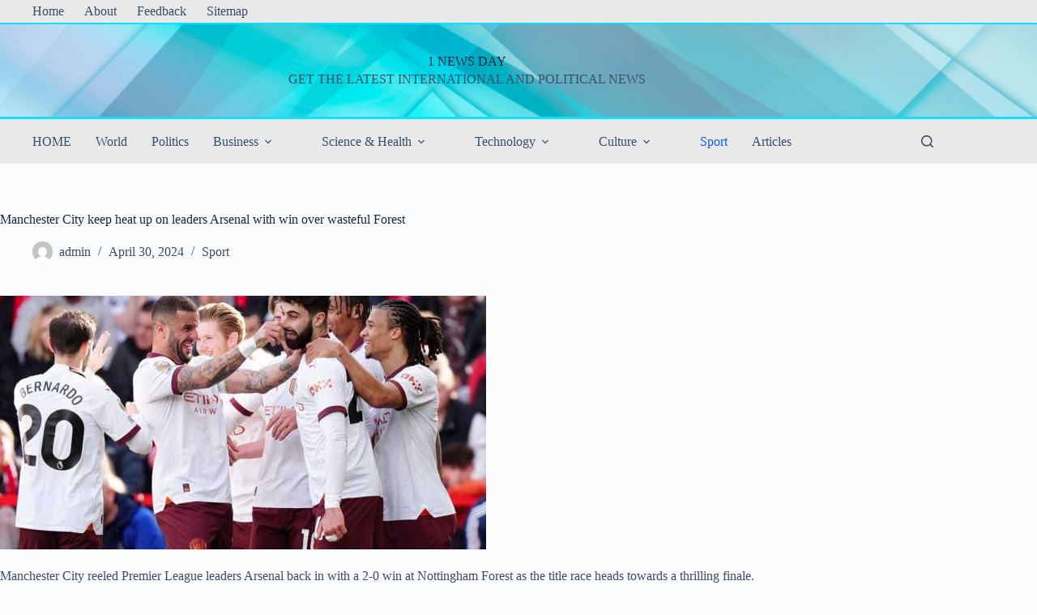

--- FILE ---
content_type: text/html; charset=UTF-8
request_url: https://1newsday.com/sport/manchester-city-keep-heat-up-on-leaders-arsenal-with-win-over-wasteful-forest.html
body_size: 17084
content:
<!doctype html>
<html lang="en-US" prefix="og: https://ogp.me/ns#">
<head>
	
	<meta charset="UTF-8">
	<meta name="viewport" content="width=device-width, initial-scale=1, maximum-scale=5, viewport-fit=cover">
	<link rel="profile" href="https://gmpg.org/xfn/11">

	
<!-- Search Engine Optimization by Rank Math PRO - https://rankmath.com/ -->
<title>Manchester City keep heat up on leaders Arsenal with win over wasteful Forest - 1 NEWS DAY</title>
<meta name="description" content="Manchester City reeled Premier League leaders Arsenal back in with a 2-0 win at Nottingham Forest as the title race heads towards a thrilling finale."/>
<meta name="robots" content="follow, index, max-snippet:-1, max-video-preview:-1, max-image-preview:large"/>
<link rel="canonical" href="https://1newsday.com/sport/manchester-city-keep-heat-up-on-leaders-arsenal-with-win-over-wasteful-forest.html" />
<meta property="og:locale" content="en_US" />
<meta property="og:type" content="article" />
<meta property="og:title" content="Manchester City keep heat up on leaders Arsenal with win over wasteful Forest - 1 NEWS DAY" />
<meta property="og:description" content="Manchester City reeled Premier League leaders Arsenal back in with a 2-0 win at Nottingham Forest as the title race heads towards a thrilling finale." />
<meta property="og:url" content="https://1newsday.com/sport/manchester-city-keep-heat-up-on-leaders-arsenal-with-win-over-wasteful-forest.html" />
<meta property="og:site_name" content="1 NEWS DAY" />
<meta property="article:section" content="Sport" />
<meta property="og:image" content="https://1newsday.com/wp-content/uploads/2024/04/346c24888b8f7ead7dfc3497f16b5a06.jpg" />
<meta property="og:image:secure_url" content="https://1newsday.com/wp-content/uploads/2024/04/346c24888b8f7ead7dfc3497f16b5a06.jpg" />
<meta property="og:image:width" content="600" />
<meta property="og:image:height" content="313" />
<meta property="og:image:alt" content="Manchester City keep heat up on leaders Arsenal with win over wasteful Forest" />
<meta property="og:image:type" content="image/jpeg" />
<meta property="article:published_time" content="2024-04-30T06:03:09+00:00" />
<meta name="twitter:card" content="summary_large_image" />
<meta name="twitter:title" content="Manchester City keep heat up on leaders Arsenal with win over wasteful Forest - 1 NEWS DAY" />
<meta name="twitter:description" content="Manchester City reeled Premier League leaders Arsenal back in with a 2-0 win at Nottingham Forest as the title race heads towards a thrilling finale." />
<meta name="twitter:image" content="https://1newsday.com/wp-content/uploads/2024/04/346c24888b8f7ead7dfc3497f16b5a06.jpg" />
<meta name="twitter:label1" content="Written by" />
<meta name="twitter:data1" content="admin" />
<meta name="twitter:label2" content="Time to read" />
<meta name="twitter:data2" content="2 minutes" />
<script type="application/ld+json" class="rank-math-schema-pro">{"@context":"https://schema.org","@graph":[{"@type":"Organization","@id":"https://1newsday.com/#organization","name":"INFBusiness","url":"https://1newsday.com","logo":{"@type":"ImageObject","@id":"https://1newsday.com/#logo","url":"https://1newsday.com/wp-content/uploads/2025/12/f3.png","contentUrl":"https://1newsday.com/wp-content/uploads/2025/12/f3.png","caption":"1 NEWS DAY","inLanguage":"en-US","width":"520","height":"520"}},{"@type":"WebSite","@id":"https://1newsday.com/#website","url":"https://1newsday.com","name":"1 NEWS DAY","alternateName":"1NEWSDAY","publisher":{"@id":"https://1newsday.com/#organization"},"inLanguage":"en-US"},{"@type":"ImageObject","@id":"https://1newsday.com/wp-content/uploads/2024/04/346c24888b8f7ead7dfc3497f16b5a06.jpg","url":"https://1newsday.com/wp-content/uploads/2024/04/346c24888b8f7ead7dfc3497f16b5a06.jpg","width":"600","height":"313","inLanguage":"en-US"},{"@type":"BreadcrumbList","@id":"https://1newsday.com/sport/manchester-city-keep-heat-up-on-leaders-arsenal-with-win-over-wasteful-forest.html#breadcrumb","itemListElement":[{"@type":"ListItem","position":"1","item":{"@id":"https://1newsday.com","name":"Home"}},{"@type":"ListItem","position":"2","item":{"@id":"https://1newsday.com/sport","name":"Sport"}},{"@type":"ListItem","position":"3","item":{"@id":"https://1newsday.com/sport/manchester-city-keep-heat-up-on-leaders-arsenal-with-win-over-wasteful-forest.html","name":"Manchester City keep heat up on leaders Arsenal with win over wasteful Forest"}}]},{"@type":"WebPage","@id":"https://1newsday.com/sport/manchester-city-keep-heat-up-on-leaders-arsenal-with-win-over-wasteful-forest.html#webpage","url":"https://1newsday.com/sport/manchester-city-keep-heat-up-on-leaders-arsenal-with-win-over-wasteful-forest.html","name":"Manchester City keep heat up on leaders Arsenal with win over wasteful Forest - 1 NEWS DAY","datePublished":"2024-04-30T06:03:09+00:00","dateModified":"2024-04-30T06:03:09+00:00","isPartOf":{"@id":"https://1newsday.com/#website"},"primaryImageOfPage":{"@id":"https://1newsday.com/wp-content/uploads/2024/04/346c24888b8f7ead7dfc3497f16b5a06.jpg"},"inLanguage":"en-US","breadcrumb":{"@id":"https://1newsday.com/sport/manchester-city-keep-heat-up-on-leaders-arsenal-with-win-over-wasteful-forest.html#breadcrumb"}},{"@type":"Person","@id":"https://1newsday.com/author/admin","name":"admin","url":"https://1newsday.com/author/admin","image":{"@type":"ImageObject","@id":"https://secure.gravatar.com/avatar/5500625a0ec18ad1316b88a454a8355727f595a22e2b65a33dd01e1e29142d40?s=96&amp;d=mm&amp;r=g","url":"https://secure.gravatar.com/avatar/5500625a0ec18ad1316b88a454a8355727f595a22e2b65a33dd01e1e29142d40?s=96&amp;d=mm&amp;r=g","caption":"admin","inLanguage":"en-US"},"sameAs":["https://1newsday.com"],"worksFor":{"@id":"https://1newsday.com/#organization"}},{"@type":"NewsArticle","headline":"Manchester City keep heat up on leaders Arsenal with win over wasteful Forest - 1 NEWS DAY","datePublished":"2024-04-30T06:03:09+00:00","dateModified":"2024-04-30T06:03:09+00:00","articleSection":"Sport","author":{"@id":"https://1newsday.com/author/admin","name":"admin"},"publisher":{"@id":"https://1newsday.com/#organization"},"description":"Manchester City reeled Premier League leaders Arsenal back in with a 2-0 win at Nottingham Forest as the title race heads towards a thrilling finale.","copyrightYear":"2024","copyrightHolder":{"@id":"https://1newsday.com/#organization"},"name":"Manchester City keep heat up on leaders Arsenal with win over wasteful Forest - 1 NEWS DAY","@id":"https://1newsday.com/sport/manchester-city-keep-heat-up-on-leaders-arsenal-with-win-over-wasteful-forest.html#richSnippet","isPartOf":{"@id":"https://1newsday.com/sport/manchester-city-keep-heat-up-on-leaders-arsenal-with-win-over-wasteful-forest.html#webpage"},"image":{"@id":"https://1newsday.com/wp-content/uploads/2024/04/346c24888b8f7ead7dfc3497f16b5a06.jpg"},"inLanguage":"en-US","mainEntityOfPage":{"@id":"https://1newsday.com/sport/manchester-city-keep-heat-up-on-leaders-arsenal-with-win-over-wasteful-forest.html#webpage"}}]}</script>
<!-- /Rank Math WordPress SEO plugin -->

<link rel="alternate" title="oEmbed (JSON)" type="application/json+oembed" href="https://1newsday.com/wp-json/oembed/1.0/embed?url=https%3A%2F%2F1newsday.com%2Fsport%2Fmanchester-city-keep-heat-up-on-leaders-arsenal-with-win-over-wasteful-forest.html" />
<link rel="alternate" title="oEmbed (XML)" type="text/xml+oembed" href="https://1newsday.com/wp-json/oembed/1.0/embed?url=https%3A%2F%2F1newsday.com%2Fsport%2Fmanchester-city-keep-heat-up-on-leaders-arsenal-with-win-over-wasteful-forest.html&#038;format=xml" />
<style id='wp-img-auto-sizes-contain-inline-css'>
img:is([sizes=auto i],[sizes^="auto," i]){contain-intrinsic-size:3000px 1500px}
/*# sourceURL=wp-img-auto-sizes-contain-inline-css */
</style>
<link rel='stylesheet' id='blocksy-dynamic-global-css' href='https://1newsday.com/wp-content/uploads/blocksy/css/global.css?ver=63501' media='all' />
<link rel='stylesheet' id='wp-block-library-css' href='https://1newsday.com/wp-includes/css/dist/block-library/style.min.css?ver=6.9' media='all' />
<style id='global-styles-inline-css'>
:root{--wp--preset--aspect-ratio--square: 1;--wp--preset--aspect-ratio--4-3: 4/3;--wp--preset--aspect-ratio--3-4: 3/4;--wp--preset--aspect-ratio--3-2: 3/2;--wp--preset--aspect-ratio--2-3: 2/3;--wp--preset--aspect-ratio--16-9: 16/9;--wp--preset--aspect-ratio--9-16: 9/16;--wp--preset--color--black: #000000;--wp--preset--color--cyan-bluish-gray: #abb8c3;--wp--preset--color--white: #ffffff;--wp--preset--color--pale-pink: #f78da7;--wp--preset--color--vivid-red: #cf2e2e;--wp--preset--color--luminous-vivid-orange: #ff6900;--wp--preset--color--luminous-vivid-amber: #fcb900;--wp--preset--color--light-green-cyan: #7bdcb5;--wp--preset--color--vivid-green-cyan: #00d084;--wp--preset--color--pale-cyan-blue: #8ed1fc;--wp--preset--color--vivid-cyan-blue: #0693e3;--wp--preset--color--vivid-purple: #9b51e0;--wp--preset--color--palette-color-1: var(--theme-palette-color-1, #2872fa);--wp--preset--color--palette-color-2: var(--theme-palette-color-2, #1559ed);--wp--preset--color--palette-color-3: var(--theme-palette-color-3, #3A4F66);--wp--preset--color--palette-color-4: var(--theme-palette-color-4, #192a3d);--wp--preset--color--palette-color-5: var(--theme-palette-color-5, #e1e8ed);--wp--preset--color--palette-color-6: var(--theme-palette-color-6, #f2f5f7);--wp--preset--color--palette-color-7: var(--theme-palette-color-7, #FAFBFC);--wp--preset--color--palette-color-8: var(--theme-palette-color-8, #ffffff);--wp--preset--gradient--vivid-cyan-blue-to-vivid-purple: linear-gradient(135deg,rgb(6,147,227) 0%,rgb(155,81,224) 100%);--wp--preset--gradient--light-green-cyan-to-vivid-green-cyan: linear-gradient(135deg,rgb(122,220,180) 0%,rgb(0,208,130) 100%);--wp--preset--gradient--luminous-vivid-amber-to-luminous-vivid-orange: linear-gradient(135deg,rgb(252,185,0) 0%,rgb(255,105,0) 100%);--wp--preset--gradient--luminous-vivid-orange-to-vivid-red: linear-gradient(135deg,rgb(255,105,0) 0%,rgb(207,46,46) 100%);--wp--preset--gradient--very-light-gray-to-cyan-bluish-gray: linear-gradient(135deg,rgb(238,238,238) 0%,rgb(169,184,195) 100%);--wp--preset--gradient--cool-to-warm-spectrum: linear-gradient(135deg,rgb(74,234,220) 0%,rgb(151,120,209) 20%,rgb(207,42,186) 40%,rgb(238,44,130) 60%,rgb(251,105,98) 80%,rgb(254,248,76) 100%);--wp--preset--gradient--blush-light-purple: linear-gradient(135deg,rgb(255,206,236) 0%,rgb(152,150,240) 100%);--wp--preset--gradient--blush-bordeaux: linear-gradient(135deg,rgb(254,205,165) 0%,rgb(254,45,45) 50%,rgb(107,0,62) 100%);--wp--preset--gradient--luminous-dusk: linear-gradient(135deg,rgb(255,203,112) 0%,rgb(199,81,192) 50%,rgb(65,88,208) 100%);--wp--preset--gradient--pale-ocean: linear-gradient(135deg,rgb(255,245,203) 0%,rgb(182,227,212) 50%,rgb(51,167,181) 100%);--wp--preset--gradient--electric-grass: linear-gradient(135deg,rgb(202,248,128) 0%,rgb(113,206,126) 100%);--wp--preset--gradient--midnight: linear-gradient(135deg,rgb(2,3,129) 0%,rgb(40,116,252) 100%);--wp--preset--gradient--juicy-peach: linear-gradient(to right, #ffecd2 0%, #fcb69f 100%);--wp--preset--gradient--young-passion: linear-gradient(to right, #ff8177 0%, #ff867a 0%, #ff8c7f 21%, #f99185 52%, #cf556c 78%, #b12a5b 100%);--wp--preset--gradient--true-sunset: linear-gradient(to right, #fa709a 0%, #fee140 100%);--wp--preset--gradient--morpheus-den: linear-gradient(to top, #30cfd0 0%, #330867 100%);--wp--preset--gradient--plum-plate: linear-gradient(135deg, #667eea 0%, #764ba2 100%);--wp--preset--gradient--aqua-splash: linear-gradient(15deg, #13547a 0%, #80d0c7 100%);--wp--preset--gradient--love-kiss: linear-gradient(to top, #ff0844 0%, #ffb199 100%);--wp--preset--gradient--new-retrowave: linear-gradient(to top, #3b41c5 0%, #a981bb 49%, #ffc8a9 100%);--wp--preset--gradient--plum-bath: linear-gradient(to top, #cc208e 0%, #6713d2 100%);--wp--preset--gradient--high-flight: linear-gradient(to right, #0acffe 0%, #495aff 100%);--wp--preset--gradient--teen-party: linear-gradient(-225deg, #FF057C 0%, #8D0B93 50%, #321575 100%);--wp--preset--gradient--fabled-sunset: linear-gradient(-225deg, #231557 0%, #44107A 29%, #FF1361 67%, #FFF800 100%);--wp--preset--gradient--arielle-smile: radial-gradient(circle 248px at center, #16d9e3 0%, #30c7ec 47%, #46aef7 100%);--wp--preset--gradient--itmeo-branding: linear-gradient(180deg, #2af598 0%, #009efd 100%);--wp--preset--gradient--deep-blue: linear-gradient(to right, #6a11cb 0%, #2575fc 100%);--wp--preset--gradient--strong-bliss: linear-gradient(to right, #f78ca0 0%, #f9748f 19%, #fd868c 60%, #fe9a8b 100%);--wp--preset--gradient--sweet-period: linear-gradient(to top, #3f51b1 0%, #5a55ae 13%, #7b5fac 25%, #8f6aae 38%, #a86aa4 50%, #cc6b8e 62%, #f18271 75%, #f3a469 87%, #f7c978 100%);--wp--preset--gradient--purple-division: linear-gradient(to top, #7028e4 0%, #e5b2ca 100%);--wp--preset--gradient--cold-evening: linear-gradient(to top, #0c3483 0%, #a2b6df 100%, #6b8cce 100%, #a2b6df 100%);--wp--preset--gradient--mountain-rock: linear-gradient(to right, #868f96 0%, #596164 100%);--wp--preset--gradient--desert-hump: linear-gradient(to top, #c79081 0%, #dfa579 100%);--wp--preset--gradient--ethernal-constance: linear-gradient(to top, #09203f 0%, #537895 100%);--wp--preset--gradient--happy-memories: linear-gradient(-60deg, #ff5858 0%, #f09819 100%);--wp--preset--gradient--grown-early: linear-gradient(to top, #0ba360 0%, #3cba92 100%);--wp--preset--gradient--morning-salad: linear-gradient(-225deg, #B7F8DB 0%, #50A7C2 100%);--wp--preset--gradient--night-call: linear-gradient(-225deg, #AC32E4 0%, #7918F2 48%, #4801FF 100%);--wp--preset--gradient--mind-crawl: linear-gradient(-225deg, #473B7B 0%, #3584A7 51%, #30D2BE 100%);--wp--preset--gradient--angel-care: linear-gradient(-225deg, #FFE29F 0%, #FFA99F 48%, #FF719A 100%);--wp--preset--gradient--juicy-cake: linear-gradient(to top, #e14fad 0%, #f9d423 100%);--wp--preset--gradient--rich-metal: linear-gradient(to right, #d7d2cc 0%, #304352 100%);--wp--preset--gradient--mole-hall: linear-gradient(-20deg, #616161 0%, #9bc5c3 100%);--wp--preset--gradient--cloudy-knoxville: linear-gradient(120deg, #fdfbfb 0%, #ebedee 100%);--wp--preset--gradient--soft-grass: linear-gradient(to top, #c1dfc4 0%, #deecdd 100%);--wp--preset--gradient--saint-petersburg: linear-gradient(135deg, #f5f7fa 0%, #c3cfe2 100%);--wp--preset--gradient--everlasting-sky: linear-gradient(135deg, #fdfcfb 0%, #e2d1c3 100%);--wp--preset--gradient--kind-steel: linear-gradient(-20deg, #e9defa 0%, #fbfcdb 100%);--wp--preset--gradient--over-sun: linear-gradient(60deg, #abecd6 0%, #fbed96 100%);--wp--preset--gradient--premium-white: linear-gradient(to top, #d5d4d0 0%, #d5d4d0 1%, #eeeeec 31%, #efeeec 75%, #e9e9e7 100%);--wp--preset--gradient--clean-mirror: linear-gradient(45deg, #93a5cf 0%, #e4efe9 100%);--wp--preset--gradient--wild-apple: linear-gradient(to top, #d299c2 0%, #fef9d7 100%);--wp--preset--gradient--snow-again: linear-gradient(to top, #e6e9f0 0%, #eef1f5 100%);--wp--preset--gradient--confident-cloud: linear-gradient(to top, #dad4ec 0%, #dad4ec 1%, #f3e7e9 100%);--wp--preset--gradient--glass-water: linear-gradient(to top, #dfe9f3 0%, white 100%);--wp--preset--gradient--perfect-white: linear-gradient(-225deg, #E3FDF5 0%, #FFE6FA 100%);--wp--preset--font-size--small: 13px;--wp--preset--font-size--medium: 20px;--wp--preset--font-size--large: clamp(22px, 1.375rem + ((1vw - 3.2px) * 0.625), 30px);--wp--preset--font-size--x-large: clamp(30px, 1.875rem + ((1vw - 3.2px) * 1.563), 50px);--wp--preset--font-size--xx-large: clamp(45px, 2.813rem + ((1vw - 3.2px) * 2.734), 80px);--wp--preset--spacing--20: 0.44rem;--wp--preset--spacing--30: 0.67rem;--wp--preset--spacing--40: 1rem;--wp--preset--spacing--50: 1.5rem;--wp--preset--spacing--60: 2.25rem;--wp--preset--spacing--70: 3.38rem;--wp--preset--spacing--80: 5.06rem;--wp--preset--shadow--natural: 6px 6px 9px rgba(0, 0, 0, 0.2);--wp--preset--shadow--deep: 12px 12px 50px rgba(0, 0, 0, 0.4);--wp--preset--shadow--sharp: 6px 6px 0px rgba(0, 0, 0, 0.2);--wp--preset--shadow--outlined: 6px 6px 0px -3px rgb(255, 255, 255), 6px 6px rgb(0, 0, 0);--wp--preset--shadow--crisp: 6px 6px 0px rgb(0, 0, 0);}:root { --wp--style--global--content-size: var(--theme-block-max-width);--wp--style--global--wide-size: var(--theme-block-wide-max-width); }:where(body) { margin: 0; }.wp-site-blocks > .alignleft { float: left; margin-right: 2em; }.wp-site-blocks > .alignright { float: right; margin-left: 2em; }.wp-site-blocks > .aligncenter { justify-content: center; margin-left: auto; margin-right: auto; }:where(.wp-site-blocks) > * { margin-block-start: var(--theme-content-spacing); margin-block-end: 0; }:where(.wp-site-blocks) > :first-child { margin-block-start: 0; }:where(.wp-site-blocks) > :last-child { margin-block-end: 0; }:root { --wp--style--block-gap: var(--theme-content-spacing); }:root :where(.is-layout-flow) > :first-child{margin-block-start: 0;}:root :where(.is-layout-flow) > :last-child{margin-block-end: 0;}:root :where(.is-layout-flow) > *{margin-block-start: var(--theme-content-spacing);margin-block-end: 0;}:root :where(.is-layout-constrained) > :first-child{margin-block-start: 0;}:root :where(.is-layout-constrained) > :last-child{margin-block-end: 0;}:root :where(.is-layout-constrained) > *{margin-block-start: var(--theme-content-spacing);margin-block-end: 0;}:root :where(.is-layout-flex){gap: var(--theme-content-spacing);}:root :where(.is-layout-grid){gap: var(--theme-content-spacing);}.is-layout-flow > .alignleft{float: left;margin-inline-start: 0;margin-inline-end: 2em;}.is-layout-flow > .alignright{float: right;margin-inline-start: 2em;margin-inline-end: 0;}.is-layout-flow > .aligncenter{margin-left: auto !important;margin-right: auto !important;}.is-layout-constrained > .alignleft{float: left;margin-inline-start: 0;margin-inline-end: 2em;}.is-layout-constrained > .alignright{float: right;margin-inline-start: 2em;margin-inline-end: 0;}.is-layout-constrained > .aligncenter{margin-left: auto !important;margin-right: auto !important;}.is-layout-constrained > :where(:not(.alignleft):not(.alignright):not(.alignfull)){max-width: var(--wp--style--global--content-size);margin-left: auto !important;margin-right: auto !important;}.is-layout-constrained > .alignwide{max-width: var(--wp--style--global--wide-size);}body .is-layout-flex{display: flex;}.is-layout-flex{flex-wrap: wrap;align-items: center;}.is-layout-flex > :is(*, div){margin: 0;}body .is-layout-grid{display: grid;}.is-layout-grid > :is(*, div){margin: 0;}body{padding-top: 0px;padding-right: 0px;padding-bottom: 0px;padding-left: 0px;}:root :where(.wp-element-button, .wp-block-button__link){font-style: inherit;font-weight: inherit;letter-spacing: inherit;text-transform: inherit;}.has-black-color{color: var(--wp--preset--color--black) !important;}.has-cyan-bluish-gray-color{color: var(--wp--preset--color--cyan-bluish-gray) !important;}.has-white-color{color: var(--wp--preset--color--white) !important;}.has-pale-pink-color{color: var(--wp--preset--color--pale-pink) !important;}.has-vivid-red-color{color: var(--wp--preset--color--vivid-red) !important;}.has-luminous-vivid-orange-color{color: var(--wp--preset--color--luminous-vivid-orange) !important;}.has-luminous-vivid-amber-color{color: var(--wp--preset--color--luminous-vivid-amber) !important;}.has-light-green-cyan-color{color: var(--wp--preset--color--light-green-cyan) !important;}.has-vivid-green-cyan-color{color: var(--wp--preset--color--vivid-green-cyan) !important;}.has-pale-cyan-blue-color{color: var(--wp--preset--color--pale-cyan-blue) !important;}.has-vivid-cyan-blue-color{color: var(--wp--preset--color--vivid-cyan-blue) !important;}.has-vivid-purple-color{color: var(--wp--preset--color--vivid-purple) !important;}.has-palette-color-1-color{color: var(--wp--preset--color--palette-color-1) !important;}.has-palette-color-2-color{color: var(--wp--preset--color--palette-color-2) !important;}.has-palette-color-3-color{color: var(--wp--preset--color--palette-color-3) !important;}.has-palette-color-4-color{color: var(--wp--preset--color--palette-color-4) !important;}.has-palette-color-5-color{color: var(--wp--preset--color--palette-color-5) !important;}.has-palette-color-6-color{color: var(--wp--preset--color--palette-color-6) !important;}.has-palette-color-7-color{color: var(--wp--preset--color--palette-color-7) !important;}.has-palette-color-8-color{color: var(--wp--preset--color--palette-color-8) !important;}.has-black-background-color{background-color: var(--wp--preset--color--black) !important;}.has-cyan-bluish-gray-background-color{background-color: var(--wp--preset--color--cyan-bluish-gray) !important;}.has-white-background-color{background-color: var(--wp--preset--color--white) !important;}.has-pale-pink-background-color{background-color: var(--wp--preset--color--pale-pink) !important;}.has-vivid-red-background-color{background-color: var(--wp--preset--color--vivid-red) !important;}.has-luminous-vivid-orange-background-color{background-color: var(--wp--preset--color--luminous-vivid-orange) !important;}.has-luminous-vivid-amber-background-color{background-color: var(--wp--preset--color--luminous-vivid-amber) !important;}.has-light-green-cyan-background-color{background-color: var(--wp--preset--color--light-green-cyan) !important;}.has-vivid-green-cyan-background-color{background-color: var(--wp--preset--color--vivid-green-cyan) !important;}.has-pale-cyan-blue-background-color{background-color: var(--wp--preset--color--pale-cyan-blue) !important;}.has-vivid-cyan-blue-background-color{background-color: var(--wp--preset--color--vivid-cyan-blue) !important;}.has-vivid-purple-background-color{background-color: var(--wp--preset--color--vivid-purple) !important;}.has-palette-color-1-background-color{background-color: var(--wp--preset--color--palette-color-1) !important;}.has-palette-color-2-background-color{background-color: var(--wp--preset--color--palette-color-2) !important;}.has-palette-color-3-background-color{background-color: var(--wp--preset--color--palette-color-3) !important;}.has-palette-color-4-background-color{background-color: var(--wp--preset--color--palette-color-4) !important;}.has-palette-color-5-background-color{background-color: var(--wp--preset--color--palette-color-5) !important;}.has-palette-color-6-background-color{background-color: var(--wp--preset--color--palette-color-6) !important;}.has-palette-color-7-background-color{background-color: var(--wp--preset--color--palette-color-7) !important;}.has-palette-color-8-background-color{background-color: var(--wp--preset--color--palette-color-8) !important;}.has-black-border-color{border-color: var(--wp--preset--color--black) !important;}.has-cyan-bluish-gray-border-color{border-color: var(--wp--preset--color--cyan-bluish-gray) !important;}.has-white-border-color{border-color: var(--wp--preset--color--white) !important;}.has-pale-pink-border-color{border-color: var(--wp--preset--color--pale-pink) !important;}.has-vivid-red-border-color{border-color: var(--wp--preset--color--vivid-red) !important;}.has-luminous-vivid-orange-border-color{border-color: var(--wp--preset--color--luminous-vivid-orange) !important;}.has-luminous-vivid-amber-border-color{border-color: var(--wp--preset--color--luminous-vivid-amber) !important;}.has-light-green-cyan-border-color{border-color: var(--wp--preset--color--light-green-cyan) !important;}.has-vivid-green-cyan-border-color{border-color: var(--wp--preset--color--vivid-green-cyan) !important;}.has-pale-cyan-blue-border-color{border-color: var(--wp--preset--color--pale-cyan-blue) !important;}.has-vivid-cyan-blue-border-color{border-color: var(--wp--preset--color--vivid-cyan-blue) !important;}.has-vivid-purple-border-color{border-color: var(--wp--preset--color--vivid-purple) !important;}.has-palette-color-1-border-color{border-color: var(--wp--preset--color--palette-color-1) !important;}.has-palette-color-2-border-color{border-color: var(--wp--preset--color--palette-color-2) !important;}.has-palette-color-3-border-color{border-color: var(--wp--preset--color--palette-color-3) !important;}.has-palette-color-4-border-color{border-color: var(--wp--preset--color--palette-color-4) !important;}.has-palette-color-5-border-color{border-color: var(--wp--preset--color--palette-color-5) !important;}.has-palette-color-6-border-color{border-color: var(--wp--preset--color--palette-color-6) !important;}.has-palette-color-7-border-color{border-color: var(--wp--preset--color--palette-color-7) !important;}.has-palette-color-8-border-color{border-color: var(--wp--preset--color--palette-color-8) !important;}.has-vivid-cyan-blue-to-vivid-purple-gradient-background{background: var(--wp--preset--gradient--vivid-cyan-blue-to-vivid-purple) !important;}.has-light-green-cyan-to-vivid-green-cyan-gradient-background{background: var(--wp--preset--gradient--light-green-cyan-to-vivid-green-cyan) !important;}.has-luminous-vivid-amber-to-luminous-vivid-orange-gradient-background{background: var(--wp--preset--gradient--luminous-vivid-amber-to-luminous-vivid-orange) !important;}.has-luminous-vivid-orange-to-vivid-red-gradient-background{background: var(--wp--preset--gradient--luminous-vivid-orange-to-vivid-red) !important;}.has-very-light-gray-to-cyan-bluish-gray-gradient-background{background: var(--wp--preset--gradient--very-light-gray-to-cyan-bluish-gray) !important;}.has-cool-to-warm-spectrum-gradient-background{background: var(--wp--preset--gradient--cool-to-warm-spectrum) !important;}.has-blush-light-purple-gradient-background{background: var(--wp--preset--gradient--blush-light-purple) !important;}.has-blush-bordeaux-gradient-background{background: var(--wp--preset--gradient--blush-bordeaux) !important;}.has-luminous-dusk-gradient-background{background: var(--wp--preset--gradient--luminous-dusk) !important;}.has-pale-ocean-gradient-background{background: var(--wp--preset--gradient--pale-ocean) !important;}.has-electric-grass-gradient-background{background: var(--wp--preset--gradient--electric-grass) !important;}.has-midnight-gradient-background{background: var(--wp--preset--gradient--midnight) !important;}.has-juicy-peach-gradient-background{background: var(--wp--preset--gradient--juicy-peach) !important;}.has-young-passion-gradient-background{background: var(--wp--preset--gradient--young-passion) !important;}.has-true-sunset-gradient-background{background: var(--wp--preset--gradient--true-sunset) !important;}.has-morpheus-den-gradient-background{background: var(--wp--preset--gradient--morpheus-den) !important;}.has-plum-plate-gradient-background{background: var(--wp--preset--gradient--plum-plate) !important;}.has-aqua-splash-gradient-background{background: var(--wp--preset--gradient--aqua-splash) !important;}.has-love-kiss-gradient-background{background: var(--wp--preset--gradient--love-kiss) !important;}.has-new-retrowave-gradient-background{background: var(--wp--preset--gradient--new-retrowave) !important;}.has-plum-bath-gradient-background{background: var(--wp--preset--gradient--plum-bath) !important;}.has-high-flight-gradient-background{background: var(--wp--preset--gradient--high-flight) !important;}.has-teen-party-gradient-background{background: var(--wp--preset--gradient--teen-party) !important;}.has-fabled-sunset-gradient-background{background: var(--wp--preset--gradient--fabled-sunset) !important;}.has-arielle-smile-gradient-background{background: var(--wp--preset--gradient--arielle-smile) !important;}.has-itmeo-branding-gradient-background{background: var(--wp--preset--gradient--itmeo-branding) !important;}.has-deep-blue-gradient-background{background: var(--wp--preset--gradient--deep-blue) !important;}.has-strong-bliss-gradient-background{background: var(--wp--preset--gradient--strong-bliss) !important;}.has-sweet-period-gradient-background{background: var(--wp--preset--gradient--sweet-period) !important;}.has-purple-division-gradient-background{background: var(--wp--preset--gradient--purple-division) !important;}.has-cold-evening-gradient-background{background: var(--wp--preset--gradient--cold-evening) !important;}.has-mountain-rock-gradient-background{background: var(--wp--preset--gradient--mountain-rock) !important;}.has-desert-hump-gradient-background{background: var(--wp--preset--gradient--desert-hump) !important;}.has-ethernal-constance-gradient-background{background: var(--wp--preset--gradient--ethernal-constance) !important;}.has-happy-memories-gradient-background{background: var(--wp--preset--gradient--happy-memories) !important;}.has-grown-early-gradient-background{background: var(--wp--preset--gradient--grown-early) !important;}.has-morning-salad-gradient-background{background: var(--wp--preset--gradient--morning-salad) !important;}.has-night-call-gradient-background{background: var(--wp--preset--gradient--night-call) !important;}.has-mind-crawl-gradient-background{background: var(--wp--preset--gradient--mind-crawl) !important;}.has-angel-care-gradient-background{background: var(--wp--preset--gradient--angel-care) !important;}.has-juicy-cake-gradient-background{background: var(--wp--preset--gradient--juicy-cake) !important;}.has-rich-metal-gradient-background{background: var(--wp--preset--gradient--rich-metal) !important;}.has-mole-hall-gradient-background{background: var(--wp--preset--gradient--mole-hall) !important;}.has-cloudy-knoxville-gradient-background{background: var(--wp--preset--gradient--cloudy-knoxville) !important;}.has-soft-grass-gradient-background{background: var(--wp--preset--gradient--soft-grass) !important;}.has-saint-petersburg-gradient-background{background: var(--wp--preset--gradient--saint-petersburg) !important;}.has-everlasting-sky-gradient-background{background: var(--wp--preset--gradient--everlasting-sky) !important;}.has-kind-steel-gradient-background{background: var(--wp--preset--gradient--kind-steel) !important;}.has-over-sun-gradient-background{background: var(--wp--preset--gradient--over-sun) !important;}.has-premium-white-gradient-background{background: var(--wp--preset--gradient--premium-white) !important;}.has-clean-mirror-gradient-background{background: var(--wp--preset--gradient--clean-mirror) !important;}.has-wild-apple-gradient-background{background: var(--wp--preset--gradient--wild-apple) !important;}.has-snow-again-gradient-background{background: var(--wp--preset--gradient--snow-again) !important;}.has-confident-cloud-gradient-background{background: var(--wp--preset--gradient--confident-cloud) !important;}.has-glass-water-gradient-background{background: var(--wp--preset--gradient--glass-water) !important;}.has-perfect-white-gradient-background{background: var(--wp--preset--gradient--perfect-white) !important;}.has-small-font-size{font-size: var(--wp--preset--font-size--small) !important;}.has-medium-font-size{font-size: var(--wp--preset--font-size--medium) !important;}.has-large-font-size{font-size: var(--wp--preset--font-size--large) !important;}.has-x-large-font-size{font-size: var(--wp--preset--font-size--x-large) !important;}.has-xx-large-font-size{font-size: var(--wp--preset--font-size--xx-large) !important;}
:root :where(.wp-block-pullquote){font-size: clamp(0.984em, 0.984rem + ((1vw - 0.2em) * 0.645), 1.5em);line-height: 1.6;}
/*# sourceURL=global-styles-inline-css */
</style>
<link rel='stylesheet' id='contact-form-7-css' href='https://1newsday.com/wp-content/plugins/contact-form-7/includes/css/styles.css?ver=6.1.4' media='all' />
<style id='wpxpo-global-style-inline-css'>
:root {
			--preset-color1: #037fff;
			--preset-color2: #026fe0;
			--preset-color3: #071323;
			--preset-color4: #132133;
			--preset-color5: #34495e;
			--preset-color6: #787676;
			--preset-color7: #f0f2f3;
			--preset-color8: #f8f9fa;
			--preset-color9: #ffffff;
		}{}
/*# sourceURL=wpxpo-global-style-inline-css */
</style>
<style id='ultp-preset-colors-style-inline-css'>
:root { --postx_preset_Base_1_color: #f4f4ff; --postx_preset_Base_2_color: #dddff8; --postx_preset_Base_3_color: #B4B4D6; --postx_preset_Primary_color: #3323f0; --postx_preset_Secondary_color: #4a5fff; --postx_preset_Tertiary_color: #FFFFFF; --postx_preset_Contrast_3_color: #545472; --postx_preset_Contrast_2_color: #262657; --postx_preset_Contrast_1_color: #10102e; --postx_preset_Over_Primary_color: #ffffff;  }
/*# sourceURL=ultp-preset-colors-style-inline-css */
</style>
<style id='ultp-preset-gradient-style-inline-css'>
:root { --postx_preset_Primary_to_Secondary_to_Right_gradient: linear-gradient(90deg, var(--postx_preset_Primary_color) 0%, var(--postx_preset_Secondary_color) 100%); --postx_preset_Primary_to_Secondary_to_Bottom_gradient: linear-gradient(180deg, var(--postx_preset_Primary_color) 0%, var(--postx_preset_Secondary_color) 100%); --postx_preset_Secondary_to_Primary_to_Right_gradient: linear-gradient(90deg, var(--postx_preset_Secondary_color) 0%, var(--postx_preset_Primary_color) 100%); --postx_preset_Secondary_to_Primary_to_Bottom_gradient: linear-gradient(180deg, var(--postx_preset_Secondary_color) 0%, var(--postx_preset_Primary_color) 100%); --postx_preset_Cold_Evening_gradient: linear-gradient(0deg, rgb(12, 52, 131) 0%, rgb(162, 182, 223) 100%, rgb(107, 140, 206) 100%, rgb(162, 182, 223) 100%); --postx_preset_Purple_Division_gradient: linear-gradient(0deg, rgb(112, 40, 228) 0%, rgb(229, 178, 202) 100%); --postx_preset_Over_Sun_gradient: linear-gradient(60deg, rgb(171, 236, 214) 0%, rgb(251, 237, 150) 100%); --postx_preset_Morning_Salad_gradient: linear-gradient(-255deg, rgb(183, 248, 219) 0%, rgb(80, 167, 194) 100%); --postx_preset_Fabled_Sunset_gradient: linear-gradient(-270deg, rgb(35, 21, 87) 0%, rgb(68, 16, 122) 29%, rgb(255, 19, 97) 67%, rgb(255, 248, 0) 100%);  }
/*# sourceURL=ultp-preset-gradient-style-inline-css */
</style>
<style id='ultp-preset-typo-style-inline-css'>
:root { --postx_preset_Heading_typo_font_family: Helvetica; --postx_preset_Heading_typo_font_family_type: sans-serif; --postx_preset_Heading_typo_font_weight: 600; --postx_preset_Heading_typo_text_transform: capitalize; --postx_preset_Body_and_Others_typo_font_family: Helvetica; --postx_preset_Body_and_Others_typo_font_family_type: sans-serif; --postx_preset_Body_and_Others_typo_font_weight: 400; --postx_preset_Body_and_Others_typo_text_transform: lowercase; --postx_preset_body_typo_font_size_lg: 16px; --postx_preset_paragraph_1_typo_font_size_lg: 12px; --postx_preset_paragraph_2_typo_font_size_lg: 12px; --postx_preset_paragraph_3_typo_font_size_lg: 12px; --postx_preset_heading_h1_typo_font_size_lg: 42px; --postx_preset_heading_h2_typo_font_size_lg: 36px; --postx_preset_heading_h3_typo_font_size_lg: 30px; --postx_preset_heading_h4_typo_font_size_lg: 24px; --postx_preset_heading_h5_typo_font_size_lg: 20px; --postx_preset_heading_h6_typo_font_size_lg: 16px; }
/*# sourceURL=ultp-preset-typo-style-inline-css */
</style>
<style id='wpg-styles-inline-css'>

    .wpg_first_image{
        display:none;
    }
	
/*# sourceURL=wpg-styles-inline-css */
</style>
<link rel='stylesheet' id='parent-style-css' href='https://1newsday.com/wp-content/themes/blocksy/style.css?ver=6.9' media='all' />
<link rel='stylesheet' id='ct-main-styles-css' href='https://1newsday.com/wp-content/themes/blocksy/static/bundle/main.min.css?ver=2.1.25' media='all' />
<link rel='stylesheet' id='ct-page-title-styles-css' href='https://1newsday.com/wp-content/themes/blocksy/static/bundle/page-title.min.css?ver=2.1.25' media='all' />
<link rel='stylesheet' id='ct-comments-styles-css' href='https://1newsday.com/wp-content/themes/blocksy/static/bundle/comments.min.css?ver=2.1.25' media='all' />
<link rel='stylesheet' id='ct-cf-7-styles-css' href='https://1newsday.com/wp-content/themes/blocksy/static/bundle/cf-7.min.css?ver=2.1.25' media='all' />
<link rel='stylesheet' id='ct-stackable-styles-css' href='https://1newsday.com/wp-content/themes/blocksy/static/bundle/stackable.min.css?ver=2.1.25' media='all' />
<script src="https://1newsday.com/wp-includes/js/jquery/jquery.min.js?ver=3.7.1" id="jquery-core-js"></script>
<script src="https://1newsday.com/wp-includes/js/jquery/jquery-migrate.min.js?ver=3.4.1" id="jquery-migrate-js"></script>
<link rel="https://api.w.org/" href="https://1newsday.com/wp-json/" /><link rel="alternate" title="JSON" type="application/json" href="https://1newsday.com/wp-json/wp/v2/posts/10383" /><link rel="EditURI" type="application/rsd+xml" title="RSD" href="https://1newsday.com/xmlrpc.php?rsd" />
<meta name="generator" content="WordPress 6.9" />
<link rel='shortlink' href='https://1newsday.com/?p=10383' />
<!-- Google tag (gtag.js) -->
<script async src="https://www.googletagmanager.com/gtag/js?id=G-NX47DQBFVL"></script>
<script>
  window.dataLayer = window.dataLayer || [];
  function gtag(){dataLayer.push(arguments);}
  gtag('js', new Date());

  gtag('config', 'G-NX47DQBFVL');
</script><noscript><link rel='stylesheet' href='https://1newsday.com/wp-content/themes/blocksy/static/bundle/no-scripts.min.css' type='text/css'></noscript>
<link rel="icon" href="https://1newsday.com/wp-content/uploads/2025/12/cropped-f3-32x32.png" sizes="32x32" />
<link rel="icon" href="https://1newsday.com/wp-content/uploads/2025/12/cropped-f3-192x192.png" sizes="192x192" />
<link rel="apple-touch-icon" href="https://1newsday.com/wp-content/uploads/2025/12/cropped-f3-180x180.png" />
<meta name="msapplication-TileImage" content="https://1newsday.com/wp-content/uploads/2025/12/cropped-f3-270x270.png" />
	</head>


<body class="wp-singular post-template-default single single-post postid-10383 single-format-standard wp-embed-responsive wp-theme-blocksy wp-child-theme-blocksy-child stk--is-blocksy-theme stk-has-block-style-inheritance postx-page" data-link="type-2" data-prefix="single_blog_post" data-header="type-1" data-footer="type-1" itemscope="itemscope" itemtype="https://schema.org/Blog">

<a class="skip-link screen-reader-text" href="#main">Skip to content</a><div class="ct-drawer-canvas" data-location="start">
		<div id="search-modal" class="ct-panel" data-behaviour="modal" role="dialog" aria-label="Search modal" inert>
			<div class="ct-panel-actions">
				<button class="ct-toggle-close" data-type="type-1" aria-label="Close search modal">
					<svg class="ct-icon" width="12" height="12" viewBox="0 0 15 15"><path d="M1 15a1 1 0 01-.71-.29 1 1 0 010-1.41l5.8-5.8-5.8-5.8A1 1 0 011.7.29l5.8 5.8 5.8-5.8a1 1 0 011.41 1.41l-5.8 5.8 5.8 5.8a1 1 0 01-1.41 1.41l-5.8-5.8-5.8 5.8A1 1 0 011 15z"/></svg>				</button>
			</div>

			<div class="ct-panel-content">
				

<form role="search" method="get" class="ct-search-form"  action="https://1newsday.com/" aria-haspopup="listbox" data-live-results="thumbs">

	<input
		type="search" class="modal-field"		placeholder="Search"
		value=""
		name="s"
		autocomplete="off"
		title="Search for..."
		aria-label="Search for..."
			>

	<div class="ct-search-form-controls">
		
		<button type="submit" class="wp-element-button" data-button="icon" aria-label="Search button">
			<svg class="ct-icon ct-search-button-content" aria-hidden="true" width="15" height="15" viewBox="0 0 15 15"><path d="M14.8,13.7L12,11c0.9-1.2,1.5-2.6,1.5-4.2c0-3.7-3-6.8-6.8-6.8S0,3,0,6.8s3,6.8,6.8,6.8c1.6,0,3.1-0.6,4.2-1.5l2.8,2.8c0.1,0.1,0.3,0.2,0.5,0.2s0.4-0.1,0.5-0.2C15.1,14.5,15.1,14,14.8,13.7z M1.5,6.8c0-2.9,2.4-5.2,5.2-5.2S12,3.9,12,6.8S9.6,12,6.8,12S1.5,9.6,1.5,6.8z"/></svg>
			<span class="ct-ajax-loader">
				<svg viewBox="0 0 24 24">
					<circle cx="12" cy="12" r="10" opacity="0.2" fill="none" stroke="currentColor" stroke-miterlimit="10" stroke-width="2"/>

					<path d="m12,2c5.52,0,10,4.48,10,10" fill="none" stroke="currentColor" stroke-linecap="round" stroke-miterlimit="10" stroke-width="2">
						<animateTransform
							attributeName="transform"
							attributeType="XML"
							type="rotate"
							dur="0.6s"
							from="0 12 12"
							to="360 12 12"
							repeatCount="indefinite"
						/>
					</path>
				</svg>
			</span>
		</button>

		
					<input type="hidden" name="ct_post_type" value="post:page">
		
		

			</div>

			<div class="screen-reader-text" aria-live="polite" role="status">
			No results		</div>
	
</form>


			</div>
		</div>

		<div id="offcanvas" class="ct-panel ct-header" data-behaviour="right-side" role="dialog" aria-label="Offcanvas modal" inert=""><div class="ct-panel-inner">
		<div class="ct-panel-actions">
			
			<button class="ct-toggle-close" data-type="type-1" aria-label="Close drawer">
				<svg class="ct-icon" width="12" height="12" viewBox="0 0 15 15"><path d="M1 15a1 1 0 01-.71-.29 1 1 0 010-1.41l5.8-5.8-5.8-5.8A1 1 0 011.7.29l5.8 5.8 5.8-5.8a1 1 0 011.41 1.41l-5.8 5.8 5.8 5.8a1 1 0 01-1.41 1.41l-5.8-5.8-5.8 5.8A1 1 0 011 15z"/></svg>
			</button>
		</div>
		<div class="ct-panel-content" data-device="desktop"><div class="ct-panel-content-inner"></div></div><div class="ct-panel-content" data-device="mobile"><div class="ct-panel-content-inner">
<nav
	class="mobile-menu menu-container has-submenu"
	data-id="mobile-menu" data-interaction="click" data-toggle-type="type-1" data-submenu-dots="yes"	aria-label="Меню 1">

	<ul id="menu-menyu-2" class=""><li class="menu-item menu-item-type-post_type menu-item-object-page menu-item-home menu-item-57978"><a href="https://1newsday.com/" class="ct-menu-link">HOME</a></li>
<li class="menu-item menu-item-type-taxonomy menu-item-object-category menu-item-47368"><a href="https://1newsday.com/world" class="ct-menu-link">World</a></li>
<li class="menu-item menu-item-type-taxonomy menu-item-object-category menu-item-47363"><a href="https://1newsday.com/politics" class="ct-menu-link">Politics</a></li>
<li class="menu-item menu-item-type-taxonomy menu-item-object-category menu-item-has-children menu-item-47358"><span class="ct-sub-menu-parent"><a href="https://1newsday.com/business" class="ct-menu-link">Business</a><button class="ct-toggle-dropdown-mobile" aria-label="Expand dropdown menu" aria-haspopup="true" aria-expanded="false"><svg class="ct-icon toggle-icon-1" width="15" height="15" viewBox="0 0 15 15" aria-hidden="true"><path d="M3.9,5.1l3.6,3.6l3.6-3.6l1.4,0.7l-5,5l-5-5L3.9,5.1z"/></svg></button></span>
<ul class="sub-menu">
	<li class="menu-item menu-item-type-taxonomy menu-item-object-category menu-item-47360"><a href="https://1newsday.com/economics" class="ct-menu-link">Economics</a></li>
	<li class="menu-item menu-item-type-taxonomy menu-item-object-category menu-item-47364"><a href="https://1newsday.com/production" class="ct-menu-link">Production</a></li>
</ul>
</li>
<li class="menu-item menu-item-type-taxonomy menu-item-object-category menu-item-has-children menu-item-47365"><span class="ct-sub-menu-parent"><a href="https://1newsday.com/science-amp-health" class="ct-menu-link">Science &amp; Health</a><button class="ct-toggle-dropdown-mobile" aria-label="Expand dropdown menu" aria-haspopup="true" aria-expanded="false"><svg class="ct-icon toggle-icon-1" width="15" height="15" viewBox="0 0 15 15" aria-hidden="true"><path d="M3.9,5.1l3.6,3.6l3.6-3.6l1.4,0.7l-5,5l-5-5L3.9,5.1z"/></svg></button></span>
<ul class="sub-menu">
	<li class="menu-item menu-item-type-taxonomy menu-item-object-category menu-item-47361"><a href="https://1newsday.com/featured" class="ct-menu-link">Featured</a></li>
</ul>
</li>
<li class="menu-item menu-item-type-taxonomy menu-item-object-category menu-item-has-children menu-item-47367"><span class="ct-sub-menu-parent"><a href="https://1newsday.com/technology" class="ct-menu-link">Technology</a><button class="ct-toggle-dropdown-mobile" aria-label="Expand dropdown menu" aria-haspopup="true" aria-expanded="false"><svg class="ct-icon toggle-icon-1" width="15" height="15" viewBox="0 0 15 15" aria-hidden="true"><path d="M3.9,5.1l3.6,3.6l3.6-3.6l1.4,0.7l-5,5l-5-5L3.9,5.1z"/></svg></button></span>
<ul class="sub-menu">
	<li class="menu-item menu-item-type-taxonomy menu-item-object-category menu-item-47362"><a href="https://1newsday.com/games" class="ct-menu-link">Games</a></li>
</ul>
</li>
<li class="menu-item menu-item-type-taxonomy menu-item-object-category menu-item-has-children menu-item-47359"><span class="ct-sub-menu-parent"><a href="https://1newsday.com/culture" class="ct-menu-link">Culture</a><button class="ct-toggle-dropdown-mobile" aria-label="Expand dropdown menu" aria-haspopup="true" aria-expanded="false"><svg class="ct-icon toggle-icon-1" width="15" height="15" viewBox="0 0 15 15" aria-hidden="true"><path d="M3.9,5.1l3.6,3.6l3.6-3.6l1.4,0.7l-5,5l-5-5L3.9,5.1z"/></svg></button></span>
<ul class="sub-menu">
	<li class="menu-item menu-item-type-taxonomy menu-item-object-category menu-item-47356"><a href="https://1newsday.com/art" class="ct-menu-link">Art</a></li>
</ul>
</li>
<li class="menu-item menu-item-type-taxonomy menu-item-object-category current-post-ancestor current-menu-parent current-post-parent menu-item-47366"><a href="https://1newsday.com/sport" class="ct-menu-link">Sport</a></li>
<li class="menu-item menu-item-type-taxonomy menu-item-object-category menu-item-47357"><a href="https://1newsday.com/articles" class="ct-menu-link">Articles</a></li>
</ul></nav>

</div></div></div></div></div>
<div id="main-container">
	<header id="header" class="ct-header" data-id="type-1" itemscope="" itemtype="https://schema.org/WPHeader"><div data-device="desktop"><div data-row="top" data-column-set="1"><div class="ct-container"><div data-column="start" data-placements="1"><div data-items="primary">
<nav
	id="header-menu-2"
	class="header-menu-2 menu-container"
	data-id="menu-secondary" data-interaction="hover"	data-menu="type-1"
	data-dropdown="type-1:simple"		data-responsive="no"	itemscope="" itemtype="https://schema.org/SiteNavigationElement"	aria-label="Menu 2">

	<ul id="menu-menu-2" class="menu"><li id="menu-item-47383" class="menu-item menu-item-type-custom menu-item-object-custom menu-item-home menu-item-47383"><a href="https://1newsday.com/" class="ct-menu-link">Home</a></li>
<li id="menu-item-47384" class="menu-item menu-item-type-post_type menu-item-object-page menu-item-47384"><a href="https://1newsday.com/about" class="ct-menu-link">About</a></li>
<li id="menu-item-47385" class="menu-item menu-item-type-post_type menu-item-object-page menu-item-47385"><a href="https://1newsday.com/feedback" class="ct-menu-link">Feedback</a></li>
<li id="menu-item-47377" class="menu-item menu-item-type-post_type menu-item-object-page menu-item-47377"><a href="https://1newsday.com/sitemap" class="ct-menu-link">Sitemap</a></li>
</ul></nav>

</div></div></div></div><div data-row="middle" data-column-set="1"><div class="ct-container"><div data-column="middle"><div data-items="">
<div	class="site-branding"
	data-id="logo"		itemscope="itemscope" itemtype="https://schema.org/Organization">

	
			<div class="site-title-container">
			<span class="site-title " itemprop="name"><a href="https://1newsday.com/" rel="home" itemprop="url">1 NEWS DAY</a></span>			<p class="site-description " itemprop="description">GET THE LATEST INTERNATIONAL AND POLITICAL NEWS</p>		</div>
	  </div>

</div></div></div></div><div data-row="bottom" data-column-set="2"><div class="ct-container"><div data-column="start" data-placements="1"><div data-items="primary">
<nav
	id="header-menu-1"
	class="header-menu-1 menu-container"
	data-id="menu" data-interaction="hover"	data-menu="type-1"
	data-dropdown="type-1:simple"		data-responsive="no"	itemscope="" itemtype="https://schema.org/SiteNavigationElement"	aria-label="Меню 1">

	<ul id="menu-menyu-1" class="menu"><li id="menu-item-57978" class="menu-item menu-item-type-post_type menu-item-object-page menu-item-home menu-item-57978"><a href="https://1newsday.com/" class="ct-menu-link">HOME</a></li>
<li id="menu-item-47368" class="menu-item menu-item-type-taxonomy menu-item-object-category menu-item-47368"><a href="https://1newsday.com/world" class="ct-menu-link">World</a></li>
<li id="menu-item-47363" class="menu-item menu-item-type-taxonomy menu-item-object-category menu-item-47363"><a href="https://1newsday.com/politics" class="ct-menu-link">Politics</a></li>
<li id="menu-item-47358" class="menu-item menu-item-type-taxonomy menu-item-object-category menu-item-has-children menu-item-47358 animated-submenu-block"><a href="https://1newsday.com/business" class="ct-menu-link">Business<span class="ct-toggle-dropdown-desktop"><svg class="ct-icon" width="8" height="8" viewBox="0 0 15 15" aria-hidden="true"><path d="M2.1,3.2l5.4,5.4l5.4-5.4L15,4.3l-7.5,7.5L0,4.3L2.1,3.2z"/></svg></span></a><button class="ct-toggle-dropdown-desktop-ghost" aria-label="Expand dropdown menu" aria-haspopup="true" aria-expanded="false"></button>
<ul class="sub-menu">
	<li id="menu-item-47360" class="menu-item menu-item-type-taxonomy menu-item-object-category menu-item-47360"><a href="https://1newsday.com/economics" class="ct-menu-link">Economics</a></li>
	<li id="menu-item-47364" class="menu-item menu-item-type-taxonomy menu-item-object-category menu-item-47364"><a href="https://1newsday.com/production" class="ct-menu-link">Production</a></li>
</ul>
</li>
<li id="menu-item-47365" class="menu-item menu-item-type-taxonomy menu-item-object-category menu-item-has-children menu-item-47365 animated-submenu-block"><a href="https://1newsday.com/science-amp-health" class="ct-menu-link">Science &amp; Health<span class="ct-toggle-dropdown-desktop"><svg class="ct-icon" width="8" height="8" viewBox="0 0 15 15" aria-hidden="true"><path d="M2.1,3.2l5.4,5.4l5.4-5.4L15,4.3l-7.5,7.5L0,4.3L2.1,3.2z"/></svg></span></a><button class="ct-toggle-dropdown-desktop-ghost" aria-label="Expand dropdown menu" aria-haspopup="true" aria-expanded="false"></button>
<ul class="sub-menu">
	<li id="menu-item-47361" class="menu-item menu-item-type-taxonomy menu-item-object-category menu-item-47361"><a href="https://1newsday.com/featured" class="ct-menu-link">Featured</a></li>
</ul>
</li>
<li id="menu-item-47367" class="menu-item menu-item-type-taxonomy menu-item-object-category menu-item-has-children menu-item-47367 animated-submenu-block"><a href="https://1newsday.com/technology" class="ct-menu-link">Technology<span class="ct-toggle-dropdown-desktop"><svg class="ct-icon" width="8" height="8" viewBox="0 0 15 15" aria-hidden="true"><path d="M2.1,3.2l5.4,5.4l5.4-5.4L15,4.3l-7.5,7.5L0,4.3L2.1,3.2z"/></svg></span></a><button class="ct-toggle-dropdown-desktop-ghost" aria-label="Expand dropdown menu" aria-haspopup="true" aria-expanded="false"></button>
<ul class="sub-menu">
	<li id="menu-item-47362" class="menu-item menu-item-type-taxonomy menu-item-object-category menu-item-47362"><a href="https://1newsday.com/games" class="ct-menu-link">Games</a></li>
</ul>
</li>
<li id="menu-item-47359" class="menu-item menu-item-type-taxonomy menu-item-object-category menu-item-has-children menu-item-47359 animated-submenu-block"><a href="https://1newsday.com/culture" class="ct-menu-link">Culture<span class="ct-toggle-dropdown-desktop"><svg class="ct-icon" width="8" height="8" viewBox="0 0 15 15" aria-hidden="true"><path d="M2.1,3.2l5.4,5.4l5.4-5.4L15,4.3l-7.5,7.5L0,4.3L2.1,3.2z"/></svg></span></a><button class="ct-toggle-dropdown-desktop-ghost" aria-label="Expand dropdown menu" aria-haspopup="true" aria-expanded="false"></button>
<ul class="sub-menu">
	<li id="menu-item-47356" class="menu-item menu-item-type-taxonomy menu-item-object-category menu-item-47356"><a href="https://1newsday.com/art" class="ct-menu-link">Art</a></li>
</ul>
</li>
<li id="menu-item-47366" class="menu-item menu-item-type-taxonomy menu-item-object-category current-post-ancestor current-menu-parent current-post-parent menu-item-47366"><a href="https://1newsday.com/sport" class="ct-menu-link">Sport</a></li>
<li id="menu-item-47357" class="menu-item menu-item-type-taxonomy menu-item-object-category menu-item-47357"><a href="https://1newsday.com/articles" class="ct-menu-link">Articles</a></li>
</ul></nav>

</div></div><div data-column="end" data-placements="1"><div data-items="primary">
<button
	class="ct-header-search ct-toggle "
	data-toggle-panel="#search-modal"
	aria-controls="search-modal"
	aria-label="Search"
	data-label="left"
	data-id="search">

	<span class="ct-label ct-hidden-sm ct-hidden-md ct-hidden-lg" aria-hidden="true">Search</span>

	<svg class="ct-icon" aria-hidden="true" width="15" height="15" viewBox="0 0 15 15"><path d="M14.8,13.7L12,11c0.9-1.2,1.5-2.6,1.5-4.2c0-3.7-3-6.8-6.8-6.8S0,3,0,6.8s3,6.8,6.8,6.8c1.6,0,3.1-0.6,4.2-1.5l2.8,2.8c0.1,0.1,0.3,0.2,0.5,0.2s0.4-0.1,0.5-0.2C15.1,14.5,15.1,14,14.8,13.7z M1.5,6.8c0-2.9,2.4-5.2,5.2-5.2S12,3.9,12,6.8S9.6,12,6.8,12S1.5,9.6,1.5,6.8z"/></svg></button>
</div></div></div></div></div><div data-device="mobile"><div data-row="middle" data-column-set="2"><div class="ct-container"><div data-column="start" data-placements="1"><div data-items="primary">
<div	class="site-branding"
	data-id="logo"		>

	
			<div class="site-title-container">
			<span class="site-title "><a href="https://1newsday.com/" rel="home" >1 NEWS DAY</a></span>			<p class="site-description ">GET THE LATEST INTERNATIONAL AND POLITICAL NEWS</p>		</div>
	  </div>

</div></div><div data-column="end" data-placements="1"><div data-items="primary">
<button
	class="ct-header-trigger ct-toggle "
	data-toggle-panel="#offcanvas"
	aria-controls="offcanvas"
	data-design="simple"
	data-label="right"
	aria-label="Menu"
	data-id="trigger">

	<span class="ct-label ct-hidden-sm ct-hidden-md ct-hidden-lg" aria-hidden="true">Menu</span>

	<svg class="ct-icon" width="18" height="14" viewBox="0 0 18 14" data-type="type-1" aria-hidden="true">
		<rect y="0.00" width="18" height="1.7" rx="1"/>
		<rect y="6.15" width="18" height="1.7" rx="1"/>
		<rect y="12.3" width="18" height="1.7" rx="1"/>
	</svg></button>
</div></div></div></div></div></header>
	<main id="main" class="site-main hfeed" itemscope="itemscope" itemtype="https://schema.org/CreativeWork">

		
	<div
		class="ct-container-full"
				data-content="narrow"		data-vertical-spacing="top:bottom">

		
		
	<article
		id="post-10383"
		class="post-10383 post type-post status-publish format-standard has-post-thumbnail hentry category-sport">

		
<div class="hero-section is-width-constrained" data-type="type-1">
			<header class="entry-header">
			<h1 class="page-title" itemprop="headline">Manchester City keep heat up on leaders Arsenal with win over wasteful Forest</h1><ul class="entry-meta" data-type="simple:slash" ><li class="meta-author" itemprop="author" itemscope="" itemtype="https://schema.org/Person"><a href="https://1newsday.com/author/admin" tabindex="-1" class="ct-media-container-static"><img decoding="async" src="https://secure.gravatar.com/avatar/5500625a0ec18ad1316b88a454a8355727f595a22e2b65a33dd01e1e29142d40?s=50&amp;d=mm&amp;r=g" width="25" height="25" style="height:25px" alt="Avatar photo"></a><a class="ct-meta-element-author" href="https://1newsday.com/author/admin" title="Posts by admin" rel="author" itemprop="url"><span itemprop="name">admin</span></a></li><li class="meta-date" itemprop="datePublished"><time class="ct-meta-element-date" datetime="2024-04-30T06:03:09+00:00">April 30, 2024</time></li><li class="meta-categories" data-type="simple"><a href="https://1newsday.com/sport" rel="tag" class="ct-term-10">Sport</a></li></ul>		</header>
	</div>
		
		
		<div class="entry-content is-layout-constrained">
			<div class="entry-content">
<p><img alt="" arsenal="" city="" decoding="async" forest="" heat="" keep="" leaders="" manchester="" on="" over="" src="https://1newsday.com/wp-content/uploads/2024/04/346c24888b8f7ead7dfc3497f16b5a06.jpg" title="" up="" wasteful="" win="" with=""/></p>
<p>Manchester City reeled Premier League leaders Arsenal back in with a 2-0 win at Nottingham Forest as the title race heads towards a thrilling finale.</p>
<p>The Gunners moved four points clear when they beat Tottenham in a frantic north London derby earlier on Sunday, but City immediately responded thanks to goals from Josko Gvardiol and Erling Haaland at the City Ground.</p>
<p>Victory leaves them a point behind Mikel Arteta’s side with a game in hand and ensured Pep Guardiola’s 300th Premier <span id="more-239930"></span>League match in charge of City ended in success.</p>
<p><img alt="" arsenal="" city="" decoding="async" forest="" heat="" keep="" leaders="" manchester="" on="" over="" src="https://1newsday.com/wp-content/uploads/2024/04/3c06e01cf28d360e56c9f04c7d1b1eec.webp" title="" up="" wasteful="" win="" with=""/></p>
<p>It is now 19 league games unbeaten as they perform their perennial trick of coming good just when it matters the most and they know they will be champions for a fourth successive year if they win their remaining four games.</p>
<p>Missing Phil Foden through illness, City were far from their best as Forest, fighting for their lives at the other end of the table, gave them an almighty scare, but could not convert several golden chances.</p>
<p>Nuno Espirito Santo’s side remain in the relegation mire, sitting one point above 18th-placed Luton, though they will hope to recover at least one point from their appeal against the deduction for breaking Premier League financial rules.</p>
<p>Forest fans roundly booed the Premier League anthem before the kick-off in protest at their perceived VAR injustice at Everton last week and it made for a raucous atmosphere.</p>
<p>The roof would have come off the City Ground had Neco Williams converted a presentable chance after just 24 seconds, but the Wales international could not make proper contact with Ola Aina’s cross at the far post.</p>
<p>They could have done with that going in as City soon took control, with Kevin De Bruyne forcing a good save out of Matz Sels and Jeremy Doku drilling wide.</p>
<p>Forest’s main weakness this season has been defending set-pieces and they conceded for a 23rd time in the 32nd minute.</p>
<p>Gvardiol ran across his marker to the near post and flashed his header past a helpless Selz.</p>
<p><img alt="" arsenal="" city="" decoding="async" forest="" heat="" keep="" leaders="" manchester="" on="" over="" src="https://1newsday.com/wp-content/uploads/2024/04/5ed301c566e0bf4bce4dd7ae2b998395.webp" title="" up="" wasteful="" win="" with=""/></p>
<p>But City should have been pegged back six minutes later as Chris Wood spurned a great opportunity, completely missing his kick from six yards out from Gonzalo Montiel’s ball back across goal.</p>
<p>Forest were causing their own problems from set-pieces and had another chance to level in first-half stoppage time when Ederson, who was taken off at half-time, flapped at a corner and Murillo saw his close-range effort glance the crossbar.</p>
<p>Wood missed another golden chance soon after the restart as his close-range effort from Anthony Elanga’s cut-back was blocked by Gvardiol.</p>
<p>But teams simply cannot afford to miss chances of those quality against City and get away with it.</p>
<p>The introduction of Haaland in the 62nd minute swung the momentum back to the visitors and nine minutes later the Norwegian found the back of the net.</p>
<p>De Bruyne fed Haaland, who toyed with Murillo before slotting home with the type of clinical finishing Forest lacked at the other end.</p>
<p>It was his 21st league goal of the campaign and saw him move into the lead in the race for the Golden Boot.</p>
<p>It also gave City a cushion they were never going to let slip and they held out for an important victory.</p>
<p>Sourse: <a href="https://www.breakingnews.ie/sport/manchester-city-keep-heat-up-on-leaders-arsenal-with-win-over-wasteful-forest-1618935.html" rel="nofollow noopener" target="_blank">breakingnews.ie</a></p>
<div class="gdrts-rating-block gdrts-align-none gdrts-method-stars-rating gdrts-block-stars-rating-item-175071 gdrts-rating-allowed gdrts-rating-open gdrts-item-entity-posts gdrts-item-name-post gdrts-item-id-239930 gdrts-item-itemid-175071">
<div class="gdrts-inner-wrapper">
<div class="gdrts-rating-element gdrts-stars-rating gdrts-block-stars gdrts-state-active gdrts-font-star gdrts-stars-length-5 gdrts-with-fonticon gdrts-fonticon-font" style="height: 30px;">
<div class="gdrts-sr-only"><label class="gdrts-sr-label">Rate this item:<select class="gdrts-sr-rating"><option value="1.00">1.00</option><option value="2.00">2.00</option><option value="3.00">3.00</option><option value="4.00">4.00</option><option value="5.00">5.00</option></select></label><button class="gdrts-sr-button">Submit Rating</button></div>
<p><input name="" type="hidden" value="0"/><span aria-hidden="true" class="gdrts-stars-empty" style="color: #dddddd; font-size: 30px; line-height: 30px;"><span class="gdrts-stars-active" style="color: #dd0000; width: 0%"></span><span class="gdrts-stars-current" style="color: #ffff00; width: 0%"></span></span></div>
<div class="gdrts-rating-text">
				No votes yet.            </div>
<div class="gdrts-rating-please-wait"><i aria-hidden="true" class="rtsicon-spinner rtsicon-spin rtsicon-va rtsicon-fw"></i>Please wait&#8230;</div>
<p><span itemscope="" itemtype="http://schema.org/Article"><meta content="Manchester City keep heat up on leaders Arsenal with win over wasteful Forest" itemprop="name"/><meta content="https://1newsday.com/sport/manchester-city-keep-heat-up-on-leaders-arsenal-with-win-over-wasteful-forest.html" itemprop="url"/><span itemprop="image" itemscope="" itemtype="https://schema.org/ImageObject"><meta content="https://1newsday.com/wp-content/uploads/2024/04/346c24888b8f7ead7dfc3497f16b5a06.jpg" itemprop="url"/><meta content="600px" itemprop="width"/><meta content="313px" itemprop="height"/></span><span itemprop="author" itemscope="" itemtype="http://schema.org/Person"><meta content="admin" itemprop="name"/><meta content="https://1newsday.com/author/top-bit" itemprop="url"/></span><span itemprop="publisher" itemscope="" itemtype="http://schema.org/Organization"><meta content="1 News Day, breaking news, sport, business, politics, Science &amp; Health" itemprop="name"/><meta content="https://1newsday.com" itemprop="url"/></span><meta itemid="https://1newsday.com/sport/manchester-city-keep-heat-up-on-leaders-arsenal-with-win-over-wasteful-forest.html" itemprop="mainEntityOfPage" itemscope="" itemtype="https://schema.org/WebPage"/><meta content="2024-04-30T09:03:09+03:00" itemprop="datePublished"/><meta content="Manchester City keep heat up on leaders Arsenal with win over wasteful Forest" itemprop="headline"/></span>
</div>
</div></div>

<div class="gdrts-rating-block gdrts-align-none gdrts-method-stars-rating gdrts-block-stars-rating-item-9415 gdrts-rating-allowed gdrts-rating-open  gdrts-item-entity-posts gdrts-item-name-post gdrts-item-id-10383 gdrts-item-itemid-9415">
    <div class="gdrts-inner-wrapper">

		
		<div class="gdrts-rating-element gdrts-stars-rating gdrts-block-stars gdrts-state-active gdrts-font-star gdrts-stars-length-5 gdrts-with-fonticon gdrts-fonticon-font" style="height: 30px;"><div class="gdrts-sr-only"><label class="gdrts-sr-label">Rate this item:<select class="gdrts-sr-rating"><option value="1.00">1.00</option><option value="2.00">2.00</option><option value="3.00">3.00</option><option value="4.00">4.00</option><option value="5.00">5.00</option></select></label><button class="gdrts-sr-button">Submit Rating</button></div><input type="hidden" value="0" name="" /><span aria-hidden="true" class="gdrts-stars-empty" style="color: #dddddd; font-size: 30px; line-height: 30px;"><span class="gdrts-stars-active" style="color: #dd0000; width: 0%"></span><span class="gdrts-stars-current" style="color: #ffff00; width: 0%"></span></span></div>
		
            <div class="gdrts-rating-text">
				No votes yet.            </div>

		
		
		<div class="gdrts-rating-please-wait"><i aria-hidden="true" class="rtsicon-spinner rtsicon-spin rtsicon-va rtsicon-fw"></i>Please wait...</div><script class="gdrts-rating-data" type="application/json">{"item":{"entity":"posts","name":"post","id":10383,"item_id":9415,"nonce":"e1221bb422"},"render":{"args":{"echo":false,"entity":"posts","name":"post","item_id":null,"id":10383,"method":"stars-rating","series":null,"disable_dynamic_load":false},"method":{"disable_rating":false,"allow_super_admin":true,"allow_user_roles":true,"allow_visitor":true,"allow_author":true,"votes_count_compact_show":true,"votes_count_compact_decimals":1,"cta":"","template":"default","alignment":"none","responsive":true,"distribution":"normalized","rating":"average","style_type":"font","style_name":"star","style_size":30,"font_color_empty":"#dddddd","font_color_current":"#ffff00","font_color_active":"#dd0000","style_class":"","labels":["Poor","Bad","Good","Great","Excellent"]}},"stars":{"max":5,"resolution":100,"responsive":true,"current":0,"char":"&#61715;","name":"star","size":30,"type":"font"},"labels":["Poor","Bad","Good","Great","Excellent"]}</script><script type="application/ld+json">{
    "@context": "http:\/\/schema.org\/",
    "@type": "Article",
    "url": "https:\/\/1newsday.com\/sport\/manchester-city-keep-heat-up-on-leaders-arsenal-with-win-over-wasteful-forest.html",
    "name": "Manchester City keep heat up on leaders Arsenal with win over wasteful Forest",
    "image": {
        "@type": "ImageObject",
        "url": "https:\/\/1newsday.com\/wp-content\/uploads\/2024\/04\/346c24888b8f7ead7dfc3497f16b5a06.jpg",
        "width": "600px",
        "height": "313px"
    },
    "author": {
        "@type": "Person",
        "name": "admin",
        "url": "https:\/\/1newsday.com\/author\/admin"
    },
    "publisher": {
        "@type": "Organization",
        "name": "1 NEWS DAY",
        "url": "https:\/\/1newsday.com"
    },
    "mainEntityOfPage": {
        "@type": "WebPage",
        "@id": "https:\/\/1newsday.com\/sport\/manchester-city-keep-heat-up-on-leaders-arsenal-with-win-over-wasteful-forest.html"
    },
    "datePublished": "2024-04-30T06:03:09+00:00",
    "headline": "Manchester City reeled Premier League leaders Arsenal back in with a 2-0 win at Nottingham Forest as the ti..."
}</script>
    </div>
</div><div class='yarpp yarpp-related yarpp-related-website yarpp-template-list'>
<!-- YARPP List -->
<h3>Related posts:</h3><ol>
<li><a href="https://1newsday.com/sport/aston-villa-reject-west-ham-bid-for-forward-jhon-duran.html" rel="bookmark" title="Aston Villa reject West Ham bid for forward Jhon Duran">Aston Villa reject West Ham bid for forward Jhon Duran</a></li>
<li><a href="https://1newsday.com/sport/australian-tv-presenter-apologises-for-offensive-djokovic-comments.html" rel="bookmark" title="Australian TV presenter apologises for ‘offensive’ Djokovic comments">Australian TV presenter apologises for ‘offensive’ Djokovic comments</a></li>
<li><a href="https://1newsday.com/sport/luke-littler-needs-to-overcome-man-utd-syndrome-to-break-my-record-phil-taylor.html" rel="bookmark" title="Luke Littler needs to overcome Man Utd syndrome to break my record – Phil Taylor">Luke Littler needs to overcome Man Utd syndrome to break my record – Phil Taylor</a></li>
<li><a href="https://1newsday.com/sport/luton-promoted-to-premier-league-tom-lockyer-celebrates-from-hospital-after-collapsing-at-wembley.html" rel="bookmark" title="Luton promoted to Premier League: Tom Lockyer celebrates from hospital after collapsing at Wembley">Luton promoted to Premier League: Tom Lockyer celebrates from hospital after collapsing at Wembley</a></li>
</ol>
</div>
		</div>

		
		
		
		
	</article>

	
		
			</div>

<div class="ct-comments-container"><div class="ct-container-narrow">

<div class="ct-comments" id="comments">
	
	
	
	
		<div id="respond" class="comment-respond">
		<h2 id="reply-title" class="comment-reply-title">Leave a Reply<span class="ct-cancel-reply"><a rel="nofollow" id="cancel-comment-reply-link" href="/sport/manchester-city-keep-heat-up-on-leaders-arsenal-with-win-over-wasteful-forest.html#respond" style="display:none;">Cancel Reply</a></span></h2><form action="https://1newsday.com/wp-comments-post.php" method="post" id="commentform" class="comment-form has-website-field has-labels-outside"><p class="comment-notes"><span id="email-notes">Your email address will not be published.</span> <span class="required-field-message">Required fields are marked <span class="required">*</span></span></p><p class="comment-form-field-input-author">
			<label for="author">Name <b class="required">&nbsp;*</b></label>
			<input id="author" name="author" type="text" value="" size="30" required='required'>
			</p>
<p class="comment-form-field-input-email">
				<label for="email">Email <b class="required">&nbsp;*</b></label>
				<input id="email" name="email" type="text" value="" size="30" required='required'>
			</p>
<p class="comment-form-field-input-url">
				<label for="url">Website</label>
				<input id="url" name="url" type="text" value="" size="30">
				</p>

<p class="comment-form-field-textarea">
			<label for="comment">Add Comment<b class="required">&nbsp;*</b></label>
			<textarea id="comment" name="comment" cols="45" rows="8" required="required"></textarea>
		</p><p class="comment-form-cookies-consent"><input id="wp-comment-cookies-consent" name="wp-comment-cookies-consent" type="checkbox" value="yes"><label for="wp-comment-cookies-consent">Save my name, email and website in this browser for the next time I comment.</label></p><p class="form-submit"><button type="submit" name="submit" id="submit" class="submit" value="Post Comment">Post Comment</button> <input type='hidden' name='comment_post_ID' value='10383' id='comment_post_ID' />
<input type='hidden' name='comment_parent' id='comment_parent' value='0' />
</p><p style="display: none;"><input type="hidden" id="akismet_comment_nonce" name="akismet_comment_nonce" value="f21539682a" /></p><p style="display: none !important;" class="akismet-fields-container" data-prefix="ak_"><label>&#916;<textarea name="ak_hp_textarea" cols="45" rows="8" maxlength="100"></textarea></label><input type="hidden" id="ak_js_1" name="ak_js" value="44"/><script>document.getElementById( "ak_js_1" ).setAttribute( "value", ( new Date() ).getTime() );</script></p></form>	</div><!-- #respond -->
	
	
</div>

</div></div>	</main>

	<footer id="footer" class="ct-footer" data-id="type-1" itemscope="" itemtype="https://schema.org/WPFooter"><div data-row="middle"><div class="ct-container"><div data-column="ghost"></div><div data-column="ghost"></div><div data-column="ghost"></div></div></div><div data-row="bottom"><div class="ct-container" data-columns-divider="md:sm"><div data-column="copyright">
<div
	class="ct-footer-copyright"
	data-id="copyright">

	<p>Copyright © 2025 - 1NEWSDAY. All Rights Reserved.</p></div>
</div><div data-column="menu">
<nav
	id="footer-menu"
	class="footer-menu-inline menu-container "
	data-id="menu"		itemscope="" itemtype="https://schema.org/SiteNavigationElement"	aria-label="Menu 2">

	<ul id="menu-menu-3" class="menu"><li class="menu-item menu-item-type-custom menu-item-object-custom menu-item-home menu-item-47383"><a href="https://1newsday.com/" class="ct-menu-link">Home</a></li>
<li class="menu-item menu-item-type-post_type menu-item-object-page menu-item-47384"><a href="https://1newsday.com/about" class="ct-menu-link">About</a></li>
<li class="menu-item menu-item-type-post_type menu-item-object-page menu-item-47385"><a href="https://1newsday.com/feedback" class="ct-menu-link">Feedback</a></li>
<li class="menu-item menu-item-type-post_type menu-item-object-page menu-item-47377"><a href="https://1newsday.com/sitemap" class="ct-menu-link">Sitemap</a></li>
</ul></nav>
</div></div></div></footer></div>

<script type="speculationrules">
{"prefetch":[{"source":"document","where":{"and":[{"href_matches":"/*"},{"not":{"href_matches":["/wp-*.php","/wp-admin/*","/wp-content/uploads/*","/wp-content/*","/wp-content/plugins/*","/wp-content/themes/blocksy-child/*","/wp-content/themes/blocksy/*","/*\\?(.+)"]}},{"not":{"selector_matches":"a[rel~=\"nofollow\"]"}},{"not":{"selector_matches":".no-prefetch, .no-prefetch a"}}]},"eagerness":"conservative"}]}
</script>
<link rel='stylesheet' id='yarppRelatedCss-css' href='https://1newsday.com/wp-content/plugins/yet-another-related-posts-plugin/style/related.css?ver=5.30.11' media='all' />
<link rel='stylesheet' id='gdrts-ratings-grid-css' href='https://1newsday.com/wp-content/plugins/gd-rating-system/css/rating/grid.min.css?ver=3.6.2.996' media='all' />
<link rel='stylesheet' id='gdrts-ratings-core-css' href='https://1newsday.com/wp-content/plugins/gd-rating-system/css/rating/core.min.css?ver=3.6.2.996' media='all' />
<link rel='stylesheet' id='gdrts-font-default-css' href='https://1newsday.com/wp-content/plugins/gd-rating-system/css/fonts/default-embed.min.css?ver=3.6.2.996' media='all' />
<link rel='stylesheet' id='gdrts-methods-stars-rating-css' href='https://1newsday.com/wp-content/plugins/gd-rating-system/css/methods/stars.min.css?ver=3.6.2.996' media='all' />
<script src="https://1newsday.com/wp-includes/js/dist/hooks.min.js?ver=dd5603f07f9220ed27f1" id="wp-hooks-js"></script>
<script src="https://1newsday.com/wp-includes/js/dist/i18n.min.js?ver=c26c3dc7bed366793375" id="wp-i18n-js"></script>
<script id="wp-i18n-js-after">
wp.i18n.setLocaleData( { 'text direction\u0004ltr': [ 'ltr' ] } );
//# sourceURL=wp-i18n-js-after
</script>
<script src="https://1newsday.com/wp-content/plugins/contact-form-7/includes/swv/js/index.js?ver=6.1.4" id="swv-js"></script>
<script id="contact-form-7-js-before">
var wpcf7 = {
    "api": {
        "root": "https:\/\/1newsday.com\/wp-json\/",
        "namespace": "contact-form-7\/v1"
    }
};
//# sourceURL=contact-form-7-js-before
</script>
<script src="https://1newsday.com/wp-content/plugins/contact-form-7/includes/js/index.js?ver=6.1.4" id="contact-form-7-js"></script>
<script src="https://1newsday.com/wp-content/plugins/ultimate-post/assets/js/ultp-youtube-gallery-block.js?ver=5.0.5" id="ultp-youtube-gallery-block-js"></script>
<script id="ct-scripts-js-extra">
var ct_localizations = {"ajax_url":"https://1newsday.com/wp-admin/admin-ajax.php","public_url":"https://1newsday.com/wp-content/themes/blocksy/static/bundle/","rest_url":"https://1newsday.com/wp-json/","search_url":"https://1newsday.com/search/QUERY_STRING","show_more_text":"Show more","more_text":"More","search_live_results":"Search results","search_live_no_results":"No results","search_live_no_result":"No results","search_live_one_result":"You got %s result. Please press Tab to select it.","search_live_many_results":"You got %s results. Please press Tab to select one.","search_live_stock_status_texts":{"instock":"In stock","outofstock":"Out of stock"},"clipboard_copied":"Copied!","clipboard_failed":"Failed to Copy","expand_submenu":"Expand dropdown menu","collapse_submenu":"Collapse dropdown menu","dynamic_js_chunks":[{"id":"blocksy_sticky_header","selector":"header [data-sticky]","url":"https://1newsday.com/wp-content/plugins/blocksy-companion/static/bundle/sticky.js?ver=2.1.25"}],"dynamic_styles":{"lazy_load":"https://1newsday.com/wp-content/themes/blocksy/static/bundle/non-critical-styles.min.css?ver=2.1.25","search_lazy":"https://1newsday.com/wp-content/themes/blocksy/static/bundle/non-critical-search-styles.min.css?ver=2.1.25","back_to_top":"https://1newsday.com/wp-content/themes/blocksy/static/bundle/back-to-top.min.css?ver=2.1.25"},"dynamic_styles_selectors":[{"selector":".ct-header-cart, #woo-cart-panel","url":"https://1newsday.com/wp-content/themes/blocksy/static/bundle/cart-header-element-lazy.min.css?ver=2.1.25"},{"selector":".flexy","url":"https://1newsday.com/wp-content/themes/blocksy/static/bundle/flexy.min.css?ver=2.1.25"},{"selector":"#account-modal","url":"https://1newsday.com/wp-content/plugins/blocksy-companion/static/bundle/header-account-modal-lazy.min.css?ver=2.1.25"},{"selector":".ct-header-account","url":"https://1newsday.com/wp-content/plugins/blocksy-companion/static/bundle/header-account-dropdown-lazy.min.css?ver=2.1.25"}],"login_generic_error_msg":"An unexpected error occurred. Please try again later."};
//# sourceURL=ct-scripts-js-extra
</script>
<script src="https://1newsday.com/wp-content/themes/blocksy/static/bundle/main.js?ver=2.1.25" id="ct-scripts-js"></script>
<script src="https://1newsday.com/wp-includes/js/comment-reply.min.js?ver=6.9" id="comment-reply-js" async data-wp-strategy="async" fetchpriority="low"></script>
<script src="https://1newsday.com/wp-content/plugins/gd-rating-system/js/rating/events.min.js?ver=3.6.2.996" id="gdrts-events-js"></script>
<script id="gdrts-ratings-core-js-extra">
var gdrts_rating_data = {"url":"https://1newsday.com/wp-admin/admin-ajax.php","nonce":"026e4e228b","rtl":"","user":"0","handler":"gdrts_live_handler","ajax_error":"console","wp_version":"69"};
//# sourceURL=gdrts-ratings-core-js-extra
</script>
<script src="https://1newsday.com/wp-content/plugins/gd-rating-system/js/rating/core.min.js?ver=3.6.2.996" id="gdrts-ratings-core-js"></script>
<script src="https://1newsday.com/wp-content/plugins/gd-rating-system/js/methods/stars-rating.min.js?ver=3.6.2.996" id="gdrts-methods-stars-rating-js"></script>
<script defer src="https://1newsday.com/wp-content/plugins/akismet/_inc/akismet-frontend.js?ver=1767174993" id="akismet-frontend-js"></script>
<!-- START: RUN GD RATING SYSTEM PRO JAVASCRIPT -->
<script type="text/javascript">
    ;(function($, window, document, undefined) {
        $(document).ready(function() {
            if (typeof window.wp.gdrts.core !== "undefined") {
                window.wp.gdrts.core.run();
            } else {
                if (window.console) {
                    console.log("INIT ERROR: GD Rating System - JavaScript not initialized properly.");
                }
            }
        });
    })(jQuery, window, document);
</script>
<!-- START: RUN GD RATING SYSTEM PRO JAVASCRIPT -->
    <script type="text/javascript">
        jQuery( function( $ ) {

            for (let i = 0; i < document.forms.length; ++i) {
                let form = document.forms[i];
				if ($(form).attr("method") != "get") { $(form).append('<input type="hidden" name="FDnrdzBxil" value=".D0bM7ShT]P_sp" />'); }
if ($(form).attr("method") != "get") { $(form).append('<input type="hidden" name="ixKpqOXkcU" value="H2ym5ZF98XfOBD" />'); }
if ($(form).attr("method") != "get") { $(form).append('<input type="hidden" name="SGbrcJXtPxIEpm" value="ogQL7pTnF4w" />'); }
            }

            $(document).on('submit', 'form', function () {
				if ($(this).attr("method") != "get") { $(this).append('<input type="hidden" name="FDnrdzBxil" value=".D0bM7ShT]P_sp" />'); }
if ($(this).attr("method") != "get") { $(this).append('<input type="hidden" name="ixKpqOXkcU" value="H2ym5ZF98XfOBD" />'); }
if ($(this).attr("method") != "get") { $(this).append('<input type="hidden" name="SGbrcJXtPxIEpm" value="ogQL7pTnF4w" />'); }
                return true;
            });

            jQuery.ajaxSetup({
                beforeSend: function (e, data) {

                    if (data.type !== 'POST') return;

                    if (typeof data.data === 'object' && data.data !== null) {
						data.data.append("FDnrdzBxil", ".D0bM7ShT]P_sp");
data.data.append("ixKpqOXkcU", "H2ym5ZF98XfOBD");
data.data.append("SGbrcJXtPxIEpm", "ogQL7pTnF4w");
                    }
                    else {
                        data.data = data.data + '&FDnrdzBxil=.D0bM7ShT]P_sp&ixKpqOXkcU=H2ym5ZF98XfOBD&SGbrcJXtPxIEpm=ogQL7pTnF4w';
                    }
                }
            });

        });
    </script>
	
<script defer src="https://static.cloudflareinsights.com/beacon.min.js/vcd15cbe7772f49c399c6a5babf22c1241717689176015" integrity="sha512-ZpsOmlRQV6y907TI0dKBHq9Md29nnaEIPlkf84rnaERnq6zvWvPUqr2ft8M1aS28oN72PdrCzSjY4U6VaAw1EQ==" data-cf-beacon='{"version":"2024.11.0","token":"54862840bd5d4afebae09cc8c492be8d","r":1,"server_timing":{"name":{"cfCacheStatus":true,"cfEdge":true,"cfExtPri":true,"cfL4":true,"cfOrigin":true,"cfSpeedBrain":true},"location_startswith":null}}' crossorigin="anonymous"></script>
</body>
</html>
